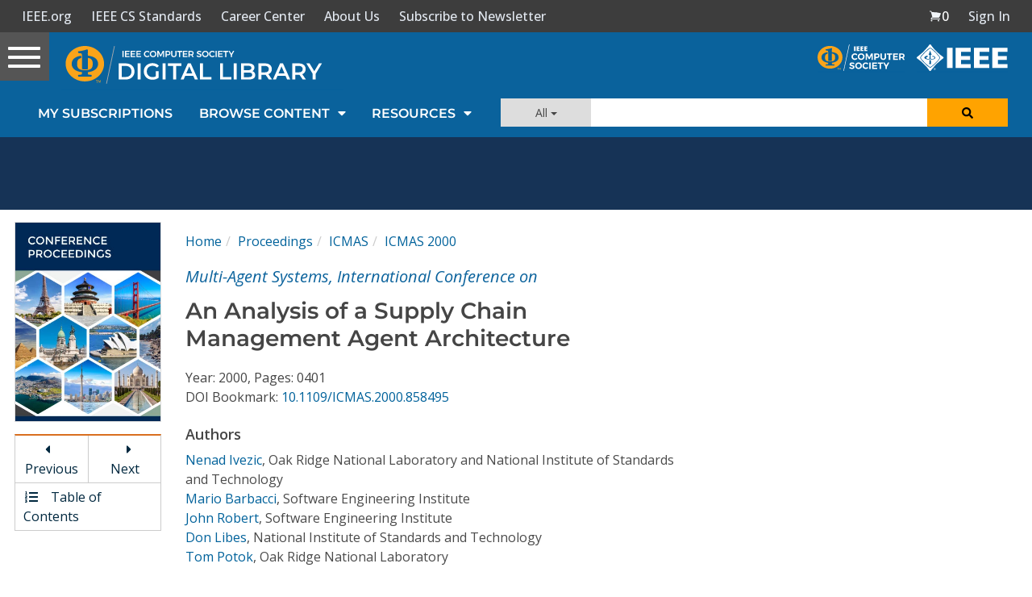

--- FILE ---
content_type: text/html; charset=utf-8
request_url: https://www.google.com/recaptcha/api2/aframe
body_size: 267
content:
<!DOCTYPE HTML><html><head><meta http-equiv="content-type" content="text/html; charset=UTF-8"></head><body><script nonce="sz2vFcjC3dNjPg9IHYGEjA">/** Anti-fraud and anti-abuse applications only. See google.com/recaptcha */ try{var clients={'sodar':'https://pagead2.googlesyndication.com/pagead/sodar?'};window.addEventListener("message",function(a){try{if(a.source===window.parent){var b=JSON.parse(a.data);var c=clients[b['id']];if(c){var d=document.createElement('img');d.src=c+b['params']+'&rc='+(localStorage.getItem("rc::a")?sessionStorage.getItem("rc::b"):"");window.document.body.appendChild(d);sessionStorage.setItem("rc::e",parseInt(sessionStorage.getItem("rc::e")||0)+1);localStorage.setItem("rc::h",'1769332989384');}}}catch(b){}});window.parent.postMessage("_grecaptcha_ready", "*");}catch(b){}</script></body></html>

--- FILE ---
content_type: text/javascript
request_url: https://polo.feathr.co/v1/analytics/match/script.js?a_id=5cdda43ba3a493000bf82f7f&pk=feathr
body_size: -601
content:
(function (w) {
    
        
    if (typeof w.feathr === 'function') {
        w.feathr('integrate', 'ttd', '6975e0f9b09d3c00028a00c8');
    }
        
        
    if (typeof w.feathr === 'function') {
        w.feathr('match', '6975e0f9b09d3c00028a00c8');
    }
        
    
}(window));

--- FILE ---
content_type: application/javascript
request_url: https://prism.app-us1.com/?a=224472483&u=https%3A%2F%2Fwww.computer.org%2Fcsdl%2Fproceedings-article%2Ficmas%2F2000%2F06250401%2F12OmNz6iOoX
body_size: 124
content:
window.visitorGlobalObject=window.visitorGlobalObject||window.prismGlobalObject;window.visitorGlobalObject.setVisitorId('cbaf5b7d-e2be-4a86-a17a-35c9df1b83b5', '224472483');window.visitorGlobalObject.setWhitelistedServices('tracking', '224472483');